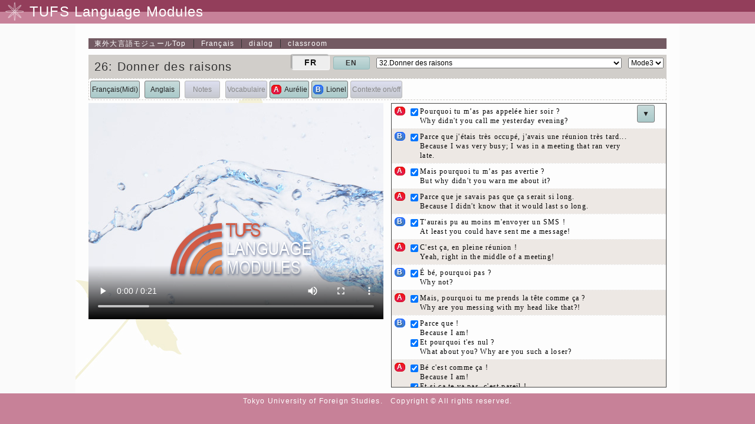

--- FILE ---
content_type: text/html; charset=UTF-8
request_url: https://www.coelang.tufs.ac.jp/mt/fr-midi-py/dmod/class_en/fr_26.html
body_size: 17999
content:
<!DOCTYPE html>
<html>
<head>
<title>東外大言語モジュールtop|Français|dialog|classroom|Donner des raisons</title>
<meta http-equiv="Content-Type" content="text/html; charset=utf-8"/>
<!-- viewport設定 -->
<meta name="viewport" content="width=device-width,user-scalable=yes,maximum-scale=2.0,minimum-scale=0.5"/>
<script src="//ajax.googleapis.com/ajax/libs/jquery/1.7.2/jquery.min.js"></script>


 
<script src="./js/footerFixed.js"></script><script src="./js/jquery.mousewheel.js"></script><script src="./js/perfect-scrollbar.js"></script><script src="./js/dmod.js"></script><link href="./css/reset.css" type="text/css" rel="stylesheet"/><link href="./css/style.css" type="text/css" rel="stylesheet"/><link href="./css/tablet.css" type="text/css" rel="stylesheet"/><link href="./css/smart.css" type="text/css" rel="stylesheet"/><link href="./css/perfect-scrollbar.css" type="text/css" rel="stylesheet"/><link href="./css/menu.css" type="text/css" rel="stylesheet"/><link href="./css/dmod-type3.css" type="text/css" rel="stylesheet"/><link href="./css/lang_fr-midi-py_fren.css" type="text/css" rel="stylesheet"/><script>
_learningProgram = 3
_timeCounterMovieArray = new Array()
_timeCounterMovieArray["clipBegin"] = "0"
_timeCounterMovieArray["clipEnd"] = "21.23"
_timeCounterLineArray = new Array()
_timeCounterStArray = new Array()
_timeCounterStArray["st_0_0"] = new Array("0", "2.17");
_timeCounterStArray["st_1_0"] = new Array("2.17", "5.29");
_timeCounterStArray["st_2_0"] = new Array("5.29", "7.01");
_timeCounterStArray["st_3_0"] = new Array("7.01", "9.17");
_timeCounterStArray["st_4_0"] = new Array("9.17", "11.03");
_timeCounterStArray["st_5_0"] = new Array("11.03", "12.96");
_timeCounterStArray["st_6_0"] = new Array("12.96", "14.09");
_timeCounterStArray["st_7_0"] = new Array("14.09", "16.83");
_timeCounterStArray["st_8_0"] = new Array("16.83", "17.37");
_timeCounterStArray["st_8_1"] = new Array("17.37", "18.33");
_timeCounterStArray["st_9_0"] = new Array("18.33", "19.02");
_timeCounterStArray["st_9_1"] = new Array("19.02", "21.23");
_timeCounterLineArray["line_0"] = new Array("0", "2.17");
_timeCounterLineArray["line_1"] = new Array("2.17", "5.29");
_timeCounterLineArray["line_2"] = new Array("5.29", "7.01");
_timeCounterLineArray["line_3"] = new Array("7.01", "9.17");
_timeCounterLineArray["line_4"] = new Array("9.17", "11.03");
_timeCounterLineArray["line_5"] = new Array("11.03", "12.96");
_timeCounterLineArray["line_6"] = new Array("12.96", "14.09");
_timeCounterLineArray["line_7"] = new Array("14.09", "16.83");
_timeCounterLineArray["line_8"] = new Array("16.83", "18.33");
_timeCounterLineArray["line_9"] = new Array("18.33", "21.23");
</script></head>
<body>
<div id="container">
  <header>
	<img src="./img/head_icon.png" id="head_icon">
	<h1>TUFS Language Modules</h1>
</header>
  <nav id="t_path3">
    <div id="navis"><span><a href="../../../"><span>東外大言語モジュール</span>Top</a></span><span><a href="../../../fr/index_en.html">Français</a></span><span><a href="../index_en.html">dialog</a></span><span>classroom</span></div>
  </nav>
  
  <!--content_box section開始-->
  <section id="content_box" class="clearfix">
    <nav id="sub_menu">
      <h1 id="titleText">26: Donner des raisons</h1>
      <div class="changeTitle"> 
        <!--言語切替ボタン開始　en/ja or func/story -->
        <div class="changelang"><span class="now_lang">FR</span><a href="./en_26.html">EN</a></div>
        <!--４０機能分切り替えリンク開始-->
        <select class="selectTitle">
        <option value="./fr_01.html">01.Saluer</option><option value="./fr_02.html">02.Être reconnaissant</option><option value="./fr_03.html">03.Attirer l'attention</option><option value="./fr_04.html">04.Se présenter</option><option value="./fr_05.html">05.Présenter des excuses</option><option value="./fr_06.html">06.Donner quelque chose à quelqu'un</option><option value="./fr_07.html">07.Dire "au revoir"</option><option value="./fr_08.html">08.Demander un prix</option><option value="./fr_09.html">09.Demander à quelqu'un de parler de son expérience</option><option value="./fr_10.html">10.Parler de ses projets</option><option value="./fr_11.html">11.Demander le degré de quelque chose (le niveau)</option><option value="./fr_17.html">12.Questionner sur les particularités</option><option value="./fr_19.html">13.Parler de ce que l'on aime</option><option value="./fr_25.html">14.Proposer</option><option value="./fr_27.html">15.Faire une demande</option><option value="./fr_30.html">16.Demander la permission</option><option value="./fr_36.html">17.Inviter</option><option value="./fr_38.html">18.Exiger</option><option value="./fr_39.html">19.Exprimer un souhait</option><option value="./fr_40.html">20.Présenter quelqu'un</option><option value="./fr_12.html">21.Demander l'heure</option><option value="./fr_13.html">22.Demander un nombre</option><option value="./fr_14.html">23.Questionner sur un moyen</option><option value="./fr_15.html">24.Poser des questions sur l'aptitude</option><option value="./fr_16.html">25.Questionner sur le lieu</option><option value="./fr_18.html">26.Exprimer son opinion</option><option value="./fr_20.html">27.Parler de ce que l'on aime faire</option><option value="./fr_21.html">28.Parler de l'ordre (de quelque chose)</option><option value="./fr_22.html">29.Questionner sur la situation</option><option value="./fr_23.html">30.Poser des conditions</option><option value="./fr_24.html">31.Comparer</option><option value="./fr_26.html" selected="selected">32.Donner des raisons</option><option value="./fr_28.html">33.Donner un exemple</option><option value="./fr_29.html">34.Faire une concession</option><option value="./fr_31.html">35.Dire qu'il faut faire (quelque chose)</option><option value="./fr_32.html">36.Interdire</option><option value="./fr_33.html">37.Indiquer/ordonner de faire (quelque chose)</option><option value="./fr_34.html">38.Dire de ne pas faire</option><option value="./fr_35.html">39.Dire à quelqu'un que ce n'est pas la peine qu'il fasse (quelque chose)</option><option value="./fr_37.html">40.Conseiller</option></select>
        <select class="selectType">
        <option value="1">Mode1</option><option value="2">Mode2</option><option value="3" selected="selected">Mode3</option><option value="4">Mode4</option></select>
        <!--changeDesign終了--> 
      </div>
      <!--changeTitle終了--> 
    </nav>
    <!--subPagesLink開始 語彙、発音(アメリカ英語)、練習問題、解説(英語)などへのリンク。通常は不要-->
    <div id="subPagesLink"><a href="./fr_26_v.html" class="vocabularyList">Vocabulaire</a><a href="./fr_26_p.html" class="pronList">Notes</a></div>
    
    <div id="infoCtrlPane"> <!--span id="infoViewButton"><span id="triangle-right"></span></span--> 
      <!-- 状況表示ボタン。状況が画面に表示され、表示された画面はタップされると閉じる-->
      <button class="navButton buttonoff" id="dispSituation">Contexte on/off</button>
      <!-- 言語表示ボタン。パターン1,2,3のみ表示or有効 -->
      <div id="selectLangDisp" style="display: inline-block;">
        <button id="targetLangButton" class="navButton">Français(Midi)</button>
        <button id="ownLangButton" class="navButton">Anglais</button>
        <button id="pronButton" class="navButton buttonoff">Notes</button>
        <button id="vocabularyButton" class="navButton buttonoff">Vocabulaire</button>
      </div>
      <div id="selectPartsDisp" style="display:inline-block"> <button id="dispPart_A" class="dispPartButton"> <span class="f_a_on partbutton">A</span><span class="selectPartLabel_p selectPartLabelOff">Aurélie</span><span class="selectPartLabel_t">Aurélie</span></button><button id="dispPart_B" class="dispPartButton"> <span class="m_b_on partbutton">B</span><span class="selectPartLabel_p selectPartLabelOff">Lionel</span><span class="selectPartLabel_t">Lionel</span></button></div>
      <button id="textScroll" class="navButton">▼</button>
    </div>
    <div id="dia_video_btn_2"> <img width="46" height="32" src="./img/icon_start.jpg" id="video_start"/> <img width="46" height="32" src="./img/icon_pause.jpg" id="video_pause"/> <img width="46" height="32" src="./img/icon_stop.jpg" id="video_stop"/> </div>
    <div id="moviePane">
      <div class="media">
        <video id="dialogVideoCtrl" controls="controls" autobuffer="autobuffer" poster="img/default_320_220.jpg"> <source src="movie/fr-midi-py_en26.mp4"/><source src="movie/fr-midi-py_en26.webm"/></video>
        <audio id="dialogAudioCtrl" controls="controls" autobuffer="autobuffer" style="display:none"> </audio>
      </div>
      <div id="time"></div>
    </div>
    <div id="dialogPane"> <div id="line_0" class="lineDiv lineA"> <div class="lineImg"> <span class="f_a_on partbutton">A</span></div><div class="stsDiv"> <div id="st_0_0" class="stDiv"> <div class="stCtrlDiv"> <input id="dispst_0_0" type="checkbox" checked="checked"/></div><div class="stDataDiv"> <div id="st_0_0_target" class="trgLangDiv">Pourquoi tu m’as pas appelée hier soir ?</div><div id="st_0_0_own" class="ownLangDiv">Why didn't you call me yesterday evening?</div><div id="st_0_0_pron" class="pronDiv" style="display:none">Question directe, sans inversion sujet-verbe (fr. oral). Ellipse du "ne" de négation dans "tu m'as pas appelée" (= fr. oral). Réalisation du E caduc dans "appelée"</div></div></div></div></div><div id="line_1" class="lineDiv lineB"> <div class="lineImg"> <span class="m_b_on partbutton">B</span></div><div class="stsDiv"> <div id="st_1_0" class="stDiv"> <div class="stCtrlDiv"> <input id="dispst_1_0" type="checkbox" checked="checked"/></div><div class="stDataDiv"> <div id="st_1_0_target" class="trgLangDiv">Parce que j'étais très occupé, j'avais une réunion très tard...</div><div id="st_1_0_own" class="ownLangDiv">Because I was very busy; I was in a meeting that ran very late.</div><div id="st_1_0_pron" class="pronDiv" style="display:none">Chute de la liquide /R/ et du premier E caduc dans "parce que" (= pasque j'étais) (= fr. oral). Réalisation du E caduc en finale de "une". Prononciation des È ouverts dans "'étAIS, j'avAIS, trÈs" avec des É fermés (contrainte phonologique propre au français méridional)</div></div></div></div></div><div id="line_2" class="lineDiv lineA"> <div class="lineImg"> <span class="f_a_on partbutton">A</span></div><div class="stsDiv"> <div id="st_2_0" class="stDiv"> <div class="stCtrlDiv"> <input id="dispst_2_0" type="checkbox" checked="checked"/></div><div class="stDataDiv"> <div id="st_2_0_target" class="trgLangDiv">Mais pourquoi tu m’as pas avertie ?</div><div id="st_2_0_own" class="ownLangDiv">But why didn't you warn me about it?</div><div id="st_2_0_pron" class="pronDiv" style="display:none">Question directe, sans inversion sujet-verbe (fr. oral). Prononciation du È ouvert dans "mAIS" avec un É fermé (contrainte phonologique propre au français méridional). Ellipse du "ne" de négation dans "tu m'as pas avertie" (= fr. oral)</div></div></div></div></div><div id="line_3" class="lineDiv lineA"> <div class="lineImg"> <span class="f_a_on partbutton">A</span></div><div class="stsDiv"> <div id="st_3_0" class="stDiv"> <div class="stCtrlDiv"> <input id="dispst_3_0" type="checkbox" checked="checked"/></div><div class="stDataDiv"> <div id="st_3_0_target" class="trgLangDiv">Parce que je savais pas que ça serait si long.</div><div id="st_3_0_own" class="ownLangDiv">Because I didn't know that it would last so long.</div><div id="st_3_0_pron" class="pronDiv" style="display:none">Chute de la liquide /R/ et et du premier E caduc dans "parce que" (= pasque je) + ellipse du "ne" de négation dans "je savais pas"  (= tous fr. oral). Prononciation des È ouverts dans "savAIS" et "serAIT" avec des É fermés (contrainte phonologique propre au français méridional)</div></div></div></div></div><div id="line_4" class="lineDiv lineB"> <div class="lineImg"> <span class="m_b_on partbutton">B</span></div><div class="stsDiv"> <div id="st_4_0" class="stDiv"> <div class="stCtrlDiv"> <input id="dispst_4_0" type="checkbox" checked="checked"/></div><div class="stDataDiv"> <div id="st_4_0_target" class="trgLangDiv">T'aurais pu au moins m'envoyer un SMS !</div><div id="st_4_0_own" class="ownLangDiv">At least you could have sent me a message!</div><div id="st_4_0_pron" class="pronDiv" style="display:none">Chute de la voyelle /y/ dans "tu aurais" (= fr. oral).  Prononciation du È ouvert dans "aurAIS" avec un É fermé (contrainte phonologique propre au français méridional). Voyelles nasales IN dans "moINS"  et UN dans "UN sms" propres au système du fr. méridional. Réalisation du  E caduc en finale de "sms"</div></div></div></div></div><div id="line_5" class="lineDiv lineA"> <div class="lineImg"> <span class="f_a_on partbutton">A</span></div><div class="stsDiv"> <div id="st_5_0" class="stDiv"> <div class="stCtrlDiv"> <input id="dispst_5_0" type="checkbox" checked="checked"/></div><div class="stDataDiv"> <div id="st_5_0_target" class="trgLangDiv">C'est ça, en pleine réunion !</div><div id="st_5_0_own" class="ownLangDiv">Yeah, right in the middle of a meeting!</div><div id="st_5_0_pron" class="pronDiv" style="display:none">Réalisation du  E caduc en finale de "pleine"</div></div></div></div></div><div id="line_6" class="lineDiv lineB"> <div class="lineImg"> <span class="m_b_on partbutton">B</span></div><div class="stsDiv"> <div id="st_6_0" class="stDiv"> <div class="stCtrlDiv"> <input id="dispst_6_0" type="checkbox" checked="checked"/></div><div class="stDataDiv"> <div id="st_6_0_target" class="trgLangDiv">É bé, pourquoi pas ?</div><div id="st_6_0_own" class="ownLangDiv">Why not?</div><div id="st_6_0_pron" class="pronDiv" style="display:none"></div><div class="vocabularyDiv" style="display:none"> <span class="token">É bé</span><span class="type">Eh bien</span><span class="sense">Well</span><span class="pos">"É bé" est une interjection typique du français méridional</span></div></div></div></div></div><div id="line_7" class="lineDiv lineA"> <div class="lineImg"> <span class="f_a_on partbutton">A</span></div><div class="stsDiv"> <div id="st_7_0" class="stDiv"> <div class="stCtrlDiv"> <input id="dispst_7_0" type="checkbox" checked="checked"/></div><div class="stDataDiv"> <div id="st_7_0_target" class="trgLangDiv">Mais, pourquoi tu me prends la tête comme ça ?</div><div id="st_7_0_own" class="ownLangDiv">Why are you messing with my head like that?!</div><div id="st_7_0_pron" class="pronDiv" style="display:none">Prononciation du È ouvert dans "mAIS" avec un É fermé (contrainte phonologique propre au français méridional). Question directe, sans inversion sujet-verbe (fr. oral). Réalisation du E caduc en finale de "tête" et "comme"</div></div></div></div></div><div id="line_8" class="lineDiv lineB"> <div class="lineImg"> <span class="m_b_on partbutton">B</span></div><div class="stsDiv"> <div id="st_8_0" class="stDiv"> <div class="stCtrlDiv"> <input id="dispst_8_0" type="checkbox" checked="checked"/></div><div class="stDataDiv"> <div id="st_8_0_target" class="trgLangDiv">Parce que !</div><div id="st_8_0_own" class="ownLangDiv">Because I am!</div><div id="st_8_0_pron" class="pronDiv" style="display:none">Chute de la liquide /R/ et du premier E caduc dans "parce que"  (= pasque) (fr. oral)</div></div></div><div id="st_8_1" class="stDiv"> <div class="stCtrlDiv"> <input id="dispst_8_1" type="checkbox" checked="checked"/></div><div class="stDataDiv"> <div id="st_8_1_target" class="trgLangDiv">Et pourquoi t'es nul ?</div><div id="st_8_1_own" class="ownLangDiv">What about you? Why are you such a loser?</div><div id="st_8_1_pron" class="pronDiv" style="display:none">Question directe, sans inversion sujet-verbe (fr. oral). Chute de la voyelle /y/ dans "tu" (= fr. oral). Ajout d'un E final après "nul". Prononciation du È ouvert dans "t'ES" avec un É fermé (contrainte phonologique propre au français méridional)</div></div></div></div></div><div id="line_9" class="lineDiv lineA"> <div class="lineImg"> <span class="f_a_on partbutton">A</span></div><div class="stsDiv"> <div id="st_9_0" class="stDiv"> <div class="stCtrlDiv"> <input id="dispst_9_0" type="checkbox" checked="checked"/></div><div class="stDataDiv"> <div id="st_9_0_target" class="trgLangDiv">Bé c'est comme ça !</div><div id="st_9_0_own" class="ownLangDiv">Because I am!</div><div id="st_9_0_pron" class="pronDiv" style="display:none">Réalisation du E caduc  en finale de "comme"</div><div class="vocabularyDiv" style="display:none"> <span class="token">Bé</span><span class="type">eh bien</span><span class="sense">well</span><span class="pos">"bé" est une interjection typique du français méridional</span></div></div></div><div id="st_9_1" class="stDiv"> <div class="stCtrlDiv"> <input id="dispst_9_1" type="checkbox" checked="checked"/></div><div class="stDataDiv"> <div id="st_9_1_target" class="trgLangDiv">Et si ça te va pas, c'est pareil !</div><div id="st_9_1_own" class="ownLangDiv">And if you don't like it, I don 't care!</div><div id="st_9_1_pron" class="pronDiv" style="display:none">Ellipse du "ne" de négation dans "ça te va pas" (= fr. oral)</div></div></div></div></div></div>
    <div id="infoPane">
      <div id="situationTxtDiv">
        <p> <span id="placeTitleTxt">Lieu：</span> <span id="placeTxt">Dans une terrasse de café</span> </p>
        <p> <span id="situationTitleTxt">Contexte：</span> <span id="situationTxt">Un couple discute.</span> </p>
      </div>
      <div id="selectLangPane"></div>
      <div id="selcctpartPnae"></div>
      <div id="configPane"></div>
    </div>
  </section>
  <!--content_box section終了-->
  
  <footer id="footer2" style="top: 0px;">
    <p><small id="footer"><span>Tokyo University of Foreign Studies.　Copyright © All rights reserved.</span></small></p>
  </footer>
</div>
</body>
</html>


--- FILE ---
content_type: text/css
request_url: https://www.coelang.tufs.ac.jp/mt/fr-midi-py/dmod/class_en/css/style.css
body_size: 13011
content:
@charset "UTF-8";
/* 発音 */
/* 会話 */
/* 文法 */
/* 語彙 */
/**/
html body #container {
  width: 100%;
  height: auto;
  background-image: url(./../img/back_leaf.jpg);
  background-repeat: repeat-y;
  background-position: center top;
  letter-spacing: 0.1em;
  /*================================	header	==================================*/
  /*================================	nav#t_path4,nav#t_path5 パンくずナビ	==================================*/
  /*================================	footer	==================================*/
  /*================================	footer	==================================*/ }
  html body #container header {
    background: url(./../img/head_bg.jpg) repeat-x;
    background-size: contain;
    width: 100%;
    display: grid;
    grid-template-columns: 40px 1fr; }
    html body #container header img {
      grid-column: 1/2;
      width: auto;
      height: auto; }
    html body #container header h1 {
      grid-column: 2/3;
      min-height: 40px;
      color: #ffffff;
      background: none repeat scroll 0 0 transparent;
      line-height: 1.7;
      font-weight: normal;
      padding-left: 10px; }
  html body #container nav#t_path3, html body #container nav#t_path4, html body #container nav#t_path5 {
    background-color: #735a62;
    color: #ffffff;
    height: auto;
    line-height: 1.5;
    margin-left: auto;
    margin-right: auto; }
    html body #container nav#t_path3 a, html body #container nav#t_path4 a, html body #container nav#t_path5 a {
      color: #fff;
      text-decoration: none; }
      html body #container nav#t_path3 a:hover, html body #container nav#t_path4 a:hover, html body #container nav#t_path5 a:hover {
        color: #f90;
        text-decoration: none; }
  html body #container footer {
    width: 100%;
    bottom: 0px;
    background-color: #c78198; }
    html body #container footer .c_right,
    html body #container footer p {
      color: #fff;
      text-align: center; }

/*==============================================================================================
●style.css 画面の横幅が1024px以上
==============================================================================================*/
@media screen and (min-width: 1024px) {
  html body {
    /* container の直下はheader, nav#t_path5 section#content_box, footer#footer2の4つ*/ }
    html body #container {
      /*================================	header	==================================*/ }
      html body #container nav#t_path4, html body #container nav#t_path5 {
        width: 980px;
        margin-top: 25px; } }
/*==============================================================================================
●style.css 画面の横幅が641px以上、1023px以下
==============================================================================================*/
@media screen and (min-width: 641px) and (max-width: 1023px) {
  html body {
    /* container の直下はheader, nav#t_path5 section#content_box, footer#footer2の4つ*/ }
    html body #container {
      /*================================	header	==================================*/ }
      html body #container nav#t_path4, html body #container nav#t_path5 {
        margin-top: 25px; }
      html body #container footer {
        line-height: 26px; } }
/*==============================================================================================
●style.css 画面の横幅が640px以下
==============================================================================================*/
@media screen and (max-width: 640px) {
  html body {
    /* container の直下はheader, nav#t_path5 section#content_box, footer#footer2の4つ*/ }
    html body #container {
      /*================================	header	==================================*/ }
      html body #container header h1 {
        font-size: 14px;
        line-height: 3; }
      html body #container nav#t_path4, html body #container nav#t_path5 {
        margin-top: 0px; }
        html body #container nav#t_path4 a:first-child span, html body #container nav#t_path5 a:first-child span {
          display: none; }
      html body #container footer .c_right,
      html body #container footer p {
        padding: 2px 0;
        font-size: smaller; } }
vi
html {
  height: 100%; }

body {
  font-family: YuGothic,"Hiragino Kaku Gothic ProN",Verdana, Roboto, "Droid Sans", "游ゴシック", YuGothic, "ヒラギノ角ゴ ProN W3","メイリオ", Meiryo, sans-serif;
  font-size: 12px;
  letter-spacing: 0.1em;
  height: 100%;
  background-color: #fafafa; }
  body #container {
    width: 100%;
    min-height: 100%;
    height: auto;
    background-image: url(./../img/back_leaf.jpg);
    background-repeat: repeat-y;
    background-position: center top; }

img {
  max-width: 100%;
  height: auto;
  width/***/: auto; }

/*
nav#t_path3{
	background-color:#735a62;
	color:#FFFFFF;
    height: 20px;
    line-height: 20px;
    width: 100%;
    margin-left: auto;
    margin-right: auto;
	a{
		color:#FFF;
		text-decoration:none;
		&::hover{
			color:#333;
			text-decoration:none;
		}
	}
}
*/
section#content_box {
  margin-left: auto;
  margin-right: auto;
  /* メインコンテンツ */ }
  section#content_box #sub01_c_title {
    background-color: #d1ceca;
    position: relative; }
    section#content_box #sub01_c_title h1 {
      color: #333;
      margin-top: 0px;
      padding-left: 10px; }
    section#content_box #sub01_c_title h2 {
      position: absolute;
      right: 15px; }
  section#content_box nav#sub_menu {
    padding-bottom: 0px;
    position: relative; }
    section#content_box nav#sub_menu h1 {
      display: inline;
      color: #333;
      background-color: #d1ceca;
      line-height: 40px;
      margin-top: 0px;
      padding-left: 10px;
      font-weight: normal; }
    section#content_box nav#sub_menu::after {
      visibility: hidden;
      display: block;
      content: " ";
      clear: both;
      height: 0; }
    section#content_box nav#sub_menu .changeTitle {
      display: inline;
      float: right;
      font-size: 12px; }
    section#content_box nav#sub_menu select {
      margin: 5px 5px 5px 2px; }
    section#content_box nav#sub_menu .changeDispOpt {
      display: inline; }
      section#content_box nav#sub_menu .changeDispOpt .buttonOn {
        text-decoration: none;
        padding: 3px 20px 3px 20px;
        display: inline;
        margin-top: 5px;
        margin-bottom: 5px;
        text-align: center;
        font-weight: bold;
        border-radius: 3px;
        font-family: arial,helvetica,sans-serif;
        margin-left: 2px;
        margin-right: 5px;
        min-width: 50px;
        background: #EEE;
        color: #111;
        border: 1px solid #EEE;
        border-left: 2px solid #BBB;
        border-top: 2px solid #BBB;
        font-size: 14px;
        cursor: default; }
        section#content_box nav#sub_menu .changeDispOpt .buttonOn hover {
          color: #111; }
      section#content_box nav#sub_menu .changeDispOpt .buttonOff, section#content_box nav#sub_menu .changeDispOpt a:link, section#content_box nav#sub_menu .changeDispOpt a:visited {
        text-decoration: none;
        padding: 3px 20px 3px 20px;
        display: inline;
        margin-top: 5px;
        margin-bottom: 5px;
        text-align: center;
        font-weight: bold;
        border: 1px solid #95baba;
        border-radius: 3px;
        font-family: arial,helvetica,sans-serif;
        margin-left: 2px;
        margin-right: 5px;
        min-width: 50px;
        background-color: #c8dbdb;
        color: #333333; }
  section#content_box article.sub01_c_clm {
    background-color: #ede8e4;
    margin-left: auto;
    margin-right: auto;
    margin-bottom: 10px; }
    section#content_box article.sub01_c_clm p {
      font-size: 15px;
      letter-spacing: 1px;
      line-height: 1.3em; }
    section#content_box article.sub01_c_clm #photo-tbl {
      display: grid;
      width: 100%;
      padding: 10px 0px 10px 0px; }
      section#content_box article.sub01_c_clm #photo-tbl a {
        text-decoration: none;
        font-size: small;
        letter-spacing: -0.1em;
        /* モンゴル語*/ }
        section#content_box article.sub01_c_clm #photo-tbl a span {
          color: #222;
          font-weight: bold;
          font-size: 8pt;
          font-family: Quicksand, sans-serif;
          /*    text-shadow: 3px 3px 1px #ffffff;*/
          padding: 2px 2px; }
        section#content_box article.sub01_c_clm #photo-tbl a img {
          filter: drop-shadow(2px 2px 2px rgba(0, 0, 0, 0.6)); }
  section#content_box #dia_video_btn img {
    margin-top: 10px; }
  section#content_box #dia_video_lang {
    text-align: right;
    font-size: 14px;
    position: absolute;
    top: 8px;
    right: 5px;
    line-height: 1.4em; }
  section#content_box #dia_video_lang img {
    margin-top: 0px; }

footer#footer2 {
  width: 100%;
  height: 52px;
  position: relative;
  bottom: 0px;
  background-color: #c78198; }
  footer#footer2 #ft_bar {
    width: 100%;
    height: 26px;
    position: absolute;
    top: 64px; }
  footer#footer2 #ft_icon {
    width: 100%;
    text-align: center;
    position: absolute;
    top: 23px; }
  footer#footer2 p {
    position: absolute;
    top: 4px;
    color: #FFF;
    font-size: 14px;
    height: 21px;
    margin-top: 0px;
    width: 100%;
    text-align: center; }
    footer#footer2 p a:link, footer#footer2 p a:visited {
      color: #FFF;
      text-decoration: none; }

/*===============================================
●style.css 画面の横幅が1024px以上
===============================================*/
@media screen and (min-width: 1024px) {
  section#content_box {
    margin-top: 10px;
    width: 980px; }

  nav#t_path3 {
    width: 980px;
    margin-top: 25px; }

  nav#sub_menu h1 {
    font-size: 20px;
    margin-top: 0px;
    padding-left: 10px;
    font-weight: bold; }

  section#content_box {
    /* メインコンテンツ */ }
    section#content_box #sub01_c_title {
      height: 75px;
      padding-left: 20px;
      padding-top: 10px; }
      section#content_box #sub01_c_title h1 {
        height: 50px;
        font-weight: normal;
        font-size: 42px; }
      section#content_box #sub01_c_title h2 {
        font-size: 18px; }
    section#content_box article.sub01_c_clm {
      margin-top: 20px; }
      section#content_box article.sub01_c_clm p {
        padding: 20px; }
      section#content_box article.sub01_c_clm #photo-tbl {
        grid-template-columns: 20% 20% 20% 20% 20%;
        margin-left: 20px; } }
/*===============================================
●tablet.css 画面の横幅が1023pxまで
===============================================*/
@media screen and (min-width: 641px) and (max-width: 1023px) {
  nav#t_path3 {
    margin-top: 25px;
    width: 725px; }

  section#content_box {
    margin-top: 10px;
    width: 725px;
    /* メインコンテンツ */ }
    section#content_box #sub01_c_title {
      height: 75px;
      padding-top: 5px; }
      section#content_box #sub01_c_title h1 {
        height: 50px;
        font-size: 38px;
        font-weight: normal; }
      section#content_box #sub01_c_title h2 {
        font-size: 18px; }
    section#content_box article.sub01_c_clm {
      margin-top: 20px; }
      section#content_box article.sub01_c_clm p {
        padding: 20px; }
      section#content_box article.sub01_c_clm #photo-tbl {
        grid-template-columns: 25% 25% 25% 25%;
        column-gap: 6px;
        margin-left: 6px; }
        section#content_box article.sub01_c_clm #photo-tbl img {
          width: 80%; } }
/*===============================================
●smart.css  画面の横幅が640pxまで
===============================================*/
@media screen and (max-width: 640px) {
  header h1 {
    font-size: 14px; }
    header h1 a {
      font-size: 14px; }

  nav#t_path3 {
    height: auto;
    font-size: 70%; }
    nav#t_path3 a > span {
      display: none; }

  nav#sub_menu h1 {
    font-size: 120%;
    font-weight: bold; }

  section {
    /* メインコンテンツ */ }
    section #sub01_c_title {
      height: 50px;
      padding-top: 5px; }
      section #sub01_c_title h1 {
        font-size: 150%; }
      section #sub01_c_title h2 {
        font-size: 14px; }
    section #sub_menu select.selectTitle {
      width: 98%; }
    section article.sub01_c_clm {
      margin-top: 0px; }
      section article.sub01_c_clm p {
        padding: 10px; }
      section article.sub01_c_clm #photo-tbl {
        grid-template-columns: 50% 50%; }
        section article.sub01_c_clm #photo-tbl img {
          margin-left: 10px;
          width: 90%; }
        section article.sub01_c_clm #photo-tbl h4 {
          font-size: 90%; }
      section article.sub01_c_clm a.comparison_button {
        width: 90%;
        font-size: 12px;
        margin: 10px auto;
        display: block; } }

/*# sourceMappingURL=style.css.map */


--- FILE ---
content_type: text/css
request_url: https://www.coelang.tufs.ac.jp/mt/fr-midi-py/dmod/class_en/css/tablet.css
body_size: 203
content:
@charset "UTF-8";
/*===============================================
●tablet.css 画面の横幅が1023pxまで
===============================================*/

/*# sourceMappingURL=tablet.css.map */


--- FILE ---
content_type: text/css
request_url: https://www.coelang.tufs.ac.jp/mt/fr-midi-py/dmod/class_en/css/smart.css
body_size: 201
content:
@charset "UTF-8";
/*===============================================
●smart.css  画面の横幅が640pxまで
===============================================*/

/*# sourceMappingURL=smart.css.map */


--- FILE ---
content_type: text/css
request_url: https://www.coelang.tufs.ac.jp/mt/fr-midi-py/dmod/class_en/css/lang_fr-midi-py_fren.css
body_size: 806
content:
@charset "UTF-8";

.trgLangDiv{
	font-family: "Times New Roman",Times,serif,"ＭＳ Ｐゴシック",Osaka,"ヒラギノ角ゴ Pro W3";
}

.ownLangDiv{
	font-family: "Times New Roman",Times,serif,"ＭＳ Ｐゴシック",Osaka,"ヒラギノ角ゴ Pro W3";
}

.pronDiv {
    font-family: "Times New Roman",Times,serif,"ＭＳ Ｐゴシック",Osaka,"ヒラギノ角ゴ Pro W3";
    font-size: 80%;
}

.vocabularyDiv{
	font-family: "Times New Roman",Times,serif,"ＭＳ Ｐゴシック",Osaka,"ヒラギノ角ゴ Pro W3";
	font-size: 80%;
}

.vocabularyDiv:after{
	content:",";
	padding-right:1em;
}

.vocabularyDiv .type:before {
	padding-left:0.5em;
	content:"(";
}
.vocabularyDiv .type:after{
	content:")";
	padding-right:1em;
}

.vocabularyDiv .sense{
	display:none;
}

--- FILE ---
content_type: text/javascript
request_url: https://www.coelang.tufs.ac.jp/mt/fr-midi-py/dmod/class_en/js/perfect-scrollbar.js
body_size: 19333
content:
/* min type closed. kouno mod start 2013.04.10
(function($){$.fn.perfectScrollbar=function(option){if(option==="update"){if($(this).data("perfect_scrollbar_update")){$(this).data("perfect_scrollbar_update")()}return $(this)}else if(option==="destroy"){if($(this).data("perfect_scrollbar_destroy")){$(this).data("perfect_scrollbar_destroy")()}return $(this)}if($(this).data("perfect_scrollbar")){return $(this).data("perfect_scrollbar")}var $this=$(this).addClass("ps-container"),$content=$(this).children(),$scrollbar_x=$("<div class='ps-scrollbar-x'></div>").appendTo($this),$scrollbar_y=$("<div class='ps-scrollbar-y'></div>").appendTo($this),container_width,container_height,content_width,content_height,scrollbar_x_width,scrollbar_x_left,scrollbar_x_bottom=parseInt($scrollbar_x.css("bottom")),scrollbar_y_height,scrollbar_y_top,scrollbar_y_right=parseInt($scrollbar_y.css("right"));var updateContentScrollTop=function(){var scroll_top=parseInt(scrollbar_y_top*content_height/container_height);$this.scrollTop(scroll_top);$scrollbar_x.css({bottom:scrollbar_x_bottom-scroll_top})};var updateContentScrollLeft=function(){var scroll_left=parseInt(scrollbar_x_left*content_width/container_width);$this.scrollLeft(scroll_left);$scrollbar_y.css({right:scrollbar_y_right-scroll_left})};var updateBarSizeAndPosition=function(){container_width=$this.width();container_height=$this.height();content_width=$content.outerWidth(false);content_height=$content.outerHeight(false);if(container_width<content_width){scrollbar_x_width=parseInt(container_width*container_width/content_width);scrollbar_x_left=parseInt($this.scrollLeft()*container_width/content_width)}else{scrollbar_x_width=0;scrollbar_x_left=0;$this.scrollLeft(0)}if(container_height<content_height){scrollbar_y_height=parseInt(container_height*container_height/content_height);scrollbar_y_top=parseInt($this.scrollTop()*container_height/content_height)}else{scrollbar_y_height=0;scrollbar_y_left=0;$this.scrollTop(0)}$scrollbar_x.css({left:scrollbar_x_left+$this.scrollLeft(),bottom:scrollbar_x_bottom-$this.scrollTop(),width:scrollbar_x_width});$scrollbar_y.css({top:scrollbar_y_top+$this.scrollTop(),right:scrollbar_y_right-$this.scrollLeft(),height:scrollbar_y_height})};var moveBarX=function(current_left,delta_x){var new_left=current_left+delta_x,max_left=container_width-scrollbar_x_width;if(new_left<0){scrollbar_x_left=0}else if(new_left>max_left){scrollbar_x_left=max_left}else{scrollbar_x_left=new_left}$scrollbar_x.css({left:scrollbar_x_left+$this.scrollLeft()})};var moveBarY=function(current_top,delta_y){var new_top=current_top+delta_y,max_top=container_height-scrollbar_y_height;if(new_top<0){scrollbar_y_top=0}else if(new_top>max_top){scrollbar_y_top=max_top}else{scrollbar_y_top=new_top}$scrollbar_y.css({top:scrollbar_y_top+$this.scrollTop()})};var bindMouseScrollXHandler=function(){var current_left,current_page_x;$scrollbar_x.bind("mousedown.perfect-scroll",function(e){current_page_x=e.pageX;current_left=$scrollbar_x.position().left;$scrollbar_x.addClass("in-scrolling");e.stopPropagation();e.preventDefault()});$(document).bind("mousemove.perfect-scroll",function(e){if($scrollbar_x.hasClass("in-scrolling")){moveBarX(current_left,e.pageX-current_page_x);updateContentScrollLeft();e.stopPropagation();e.preventDefault()}});$(document).bind("mouseup.perfect-scroll",function(e){if($scrollbar_x.hasClass("in-scrolling")){$scrollbar_x.removeClass("in-scrolling")}})};var bindMouseScrollYHandler=function(){var current_top,current_page_y;$scrollbar_y.bind("mousedown.perfect-scroll",function(e){current_page_y=e.pageY;current_top=$scrollbar_y.position().top;$scrollbar_y.addClass("in-scrolling");e.stopPropagation();e.preventDefault()});$(document).bind("mousemove.perfect-scroll",function(e){if($scrollbar_y.hasClass("in-scrolling")){moveBarY(current_top,e.pageY-current_page_y);updateContentScrollTop();e.stopPropagation();e.preventDefault()}});$(document).bind("mouseup.perfect-scroll",function(e){if($scrollbar_y.hasClass("in-scrolling")){$scrollbar_y.removeClass("in-scrolling")}})};var bindMouseWheelHandler=function(){var shouldPreventDefault=function(deltaX,deltaY){var scrollTop=$this.scrollTop();if(scrollTop==0&&deltaY>0&&deltaX==0){return false}else if(scrollTop>=content_height-container_height&&deltaY<0&&deltaX==0){return false}var scrollLeft=$this.scrollLeft();if(scrollLeft==0&&deltaX<0&&deltaY==0){return false}else if(scrollLeft>=content_width-container_width&&deltaX>0&&deltaY==0){return false}return true};$this.mousewheel(function(e,delta,deltaX,deltaY){$this.scrollTop($this.scrollTop()-deltaY*10);$this.scrollLeft($this.scrollLeft()+deltaX*10);updateBarSizeAndPosition();if(shouldPreventDefault(deltaX,deltaY)){e.preventDefault()}})};var bindMobileTouchHandler=function(){var applyTouchMove=function(difference_x,difference_y){$this.scrollTop($this.scrollTop()-difference_y);$this.scrollLeft($this.scrollLeft()-difference_x);updateBarSizeAndPosition()};var start_coords={},start_time=0,speed={},breaking_process=null;$this.bind("touchstart.perfect-scroll",function(e){var touch=e.originalEvent.targetTouches[0];start_coords.pageX=touch.pageX;start_coords.pageY=touch.pageY;start_time=(new Date).getTime();if(breaking_process!==null){clearInterval(breaking_process)}});$this.bind("touchmove.perfect-scroll",function(e){var touch=e.originalEvent.targetTouches[0];var current_coords={};current_coords.pageX=touch.pageX;current_coords.pageY=touch.pageY;var difference_x=current_coords.pageX-start_coords.pageX,difference_y=current_coords.pageY-start_coords.pageY;applyTouchMove(difference_x,difference_y);start_coords=current_coords;var current_time=(new Date).getTime();speed.x=difference_x/(current_time-start_time);speed.y=difference_y/(current_time-start_time);start_time=current_time;e.preventDefault()});$this.bind("touchend.perfect-scroll",function(e){breaking_process=setInterval(function(){if(Math.abs(speed.x)<.01&&Math.abs(speed.y)<.01){clearInterval(breaking_process);return}applyTouchMove(speed.x*30,speed.y*30);speed.x*=.8;speed.y*=.8},10)})};var destroy=function(){$scrollbar_x.remove();$scrollbar_y.remove();$this.unbind("mousewheel");$this.unbind("touchstart.perfect-scroll");$this.unbind("touchmove.perfect-scroll");$this.unbind("touchend.perfect-scroll");$(window).unbind("mousemove.perfect-scroll");$(window).unbind("mouseup.perfect-scroll");$this.data("perfect_scrollbar",null);$this.data("perfect_scrollbar_update",null);$this.data("perfect_scrollbar_destroy",null)};var isMobile=/Android|webOS|iPhone|iPad|iPod|BlackBerry/i.test(navigator.userAgent);var initialize=function(){updateBarSizeAndPosition();bindMouseScrollXHandler();bindMouseScrollYHandler();if(isMobile)bindMobileTouchHandler();if($this.mousewheel)bindMouseWheelHandler();$this.data("perfect_scrollbar",$this);$this.data("perfect_scrollbar_update",updateBarSizeAndPosition);$this.data("perfect_scrollbar_destroy",destroy)};initialize();return $this}})(jQuery);

kouno mod end    2013.04.10 */

/* Copyright (c) 2012 HyeonJe Jun (http://github.com/noraesae)
 * Licensed under the MIT License
 */
((function($) {

    // The default settings for the plugin
    var defaultSettings = {
        wheelSpeed: 10,
        wheelPropagation: false
    };

    $.fn.perfectScrollbar = function(suppliedSettings, option) {
	    
        // Use the default settings
        var settings = $.extend( true, {}, defaultSettings );
        if (typeof suppliedSettings === "object") {
            // But over-ride any supplied
            $.extend( true, settings, suppliedSettings );
        } else {
            // If no settings were supplied, then the first param must be the option
            option = suppliedSettings;
        }

        if(option === 'update') {
            if($(this).data('perfect_scrollbar_update')) {
                $(this).data('perfect_scrollbar_update')();
            }
            return $(this);
        }
        else if(option === 'destroy') {
            if($(this).data('perfect_scrollbar_destroy')) {
                $(this).data('perfect_scrollbar_destroy')();
            }
            return $(this);
        }

        if($(this).data('perfect_scrollbar')) {
            // if there's already perfect_scrollbar
            return $(this).data('perfect_scrollbar');
        }

        var $this = $(this).addClass('ps-container'),
            $content = $(this).children(),
            $scrollbar_x = $("<div class='ps-scrollbar-x'></div>").appendTo($this),
            $scrollbar_y = $("<div class='ps-scrollbar-y'></div>").appendTo($this),
            container_width,
            container_height,
            content_width,
            content_height,
            scrollbar_x_width,
            scrollbar_x_left,
            scrollbar_x_bottom = parseInt($scrollbar_x.css('bottom'), 10),
            scrollbar_y_height,
            scrollbar_y_top,
            scrollbar_y_right = parseInt($scrollbar_y.css('right'), 10);

        var updateContentScrollTop = function() {
            var scroll_top = parseInt(scrollbar_y_top * content_height / container_height, 10);
            $this.scrollTop(scroll_top);
            $scrollbar_x.css({bottom: scrollbar_x_bottom - scroll_top});
        };

        var updateContentScrollLeft = function() {
            var scroll_left = parseInt(scrollbar_x_left * content_width / container_width, 10);
            $this.scrollLeft(scroll_left);
            $scrollbar_y.css({right: scrollbar_y_right - scroll_left});
        };

        var updateBarSizeAndPosition = function() {
            container_width = $this.width();
            container_height = $this.height();
            content_width = $content.outerWidth(false);
            content_height = $content.outerHeight(false);
            if(container_width < content_width) {
                scrollbar_x_width = parseInt(container_width * container_width / content_width, 10);
                scrollbar_x_left = parseInt($this.scrollLeft() * container_width / content_width, 10);
            }
            else {
                scrollbar_x_width = 0;
                scrollbar_x_left = 0;
                $this.scrollLeft(0);
            }
            if(container_height < content_height) {
                scrollbar_y_height = parseInt(container_height * container_height / content_height, 10);
                scrollbar_y_top = parseInt($this.scrollTop() * container_height / content_height, 10);
            }
            else {
                scrollbar_y_height = 0;
                scrollbar_y_left = 0;
                $this.scrollTop(0);
            }

            $scrollbar_x.css({left: scrollbar_x_left + $this.scrollLeft(), bottom: scrollbar_x_bottom - $this.scrollTop(), width: scrollbar_x_width});
            $scrollbar_y.css({top: scrollbar_y_top + $this.scrollTop(), right: scrollbar_y_right - $this.scrollLeft(), height: scrollbar_y_height});
        };

        var moveBarX = function(current_left, delta_x) {
            var new_left = current_left + delta_x,
                max_left = container_width - scrollbar_x_width;

            if(new_left < 0) {
                scrollbar_x_left = 0;
            }
            else if(new_left > max_left) {
                scrollbar_x_left = max_left;
            }
            else {
                scrollbar_x_left = new_left;
            }
            $scrollbar_x.css({left: scrollbar_x_left + $this.scrollLeft()});
        };

        var moveBarY = function(current_top, delta_y) {
            var new_top = current_top + delta_y,
                max_top = container_height - scrollbar_y_height;

            if(new_top < 0) {
                scrollbar_y_top = 0;
            }
            else if(new_top > max_top) {
                scrollbar_y_top = max_top;
            }
            else {
                scrollbar_y_top = new_top;
            }
            $scrollbar_y.css({top: scrollbar_y_top + $this.scrollTop()});
        };

        var bindMouseScrollXHandler = function() {
            var current_left,
                current_page_x;

            $scrollbar_x.bind('mousedown.perfect-scroll', function(e) {
                current_page_x = e.pageX;
                current_left = $scrollbar_x.position().left;
                $scrollbar_x.addClass('in-scrolling');
                e.stopPropagation();
                e.preventDefault();
            });

            $(document).bind('mousemove.perfect-scroll', function(e) {
                if($scrollbar_x.hasClass('in-scrolling')) {
                    moveBarX(current_left, e.pageX - current_page_x);
                    updateContentScrollLeft();
                    e.stopPropagation();
                    e.preventDefault();
                }
            });

            $(document).bind('mouseup.perfect-scroll', function(e) {
                if($scrollbar_x.hasClass('in-scrolling')) {
                    $scrollbar_x.removeClass('in-scrolling');
                }
            });
        };

        var bindMouseScrollYHandler = function() {
            var current_top,
                current_page_y;

            $scrollbar_y.bind('mousedown.perfect-scroll', function(e) {
                current_page_y = e.pageY;
                current_top = $scrollbar_y.position().top;
                $scrollbar_y.addClass('in-scrolling');
                e.stopPropagation();
                e.preventDefault();
            });

            $(document).bind('mousemove.perfect-scroll', function(e) {
                if($scrollbar_y.hasClass('in-scrolling')) {
                    moveBarY(current_top, e.pageY - current_page_y);
                    updateContentScrollTop();
                    e.stopPropagation();
                    e.preventDefault();
                }
            });

            $(document).bind('mouseup.perfect-scroll', function(e) {
                if($scrollbar_y.hasClass('in-scrolling')) {
                    $scrollbar_y.removeClass('in-scrolling');
                }
            });
        };

        // bind handlers
        var bindMouseWheelHandler = function() {
            var shouldPreventDefault = function(deltaX, deltaY) {
                var scrollTop = $this.scrollTop();
                if(scrollTop === 0 && deltaY > 0 && deltaX === 0) {
                    return !settings.wheelPropagation;
                }
                else if(scrollTop >= content_height - container_height && deltaY < 0 && deltaX === 0) {
                    return !settings.wheelPropagation;
                }

                var scrollLeft = $this.scrollLeft();
                if(scrollLeft === 0 && deltaX < 0 && deltaY === 0) {
                    return !settings.wheelPropagation;
                }
                else if(scrollLeft >= content_width - container_width && deltaX > 0 && deltaY === 0) {
                    return !settings.wheelPropagation;
                }
                return true;
            };

            $this.mousewheel(function(e, delta, deltaX, deltaY) {
                $this.scrollTop($this.scrollTop() - (deltaY * settings.wheelSpeed));
                $this.scrollLeft($this.scrollLeft() + (deltaX * settings.wheelSpeed));

                // update bar position
                updateBarSizeAndPosition();

                if(shouldPreventDefault(deltaX, deltaY)) {
                    e.preventDefault();
                }
            });
        };

        // bind mobile touch handler
        var bindMobileTouchHandler = function() {
            var applyTouchMove = function(difference_x, difference_y) {
                $this.scrollTop($this.scrollTop() - difference_y);
                $this.scrollLeft($this.scrollLeft() - difference_x);

                // update bar position
                updateBarSizeAndPosition();
            };

            var start_coords = {},
                start_time = 0,
                speed = {},
                breaking_process = null;

            $this.bind("touchstart.perfect-scroll", function(e) {
                var touch = e.originalEvent.targetTouches[0];

                start_coords.pageX = touch.pageX;
                start_coords.pageY = touch.pageY;

                start_time = (new Date()).getTime();

                if (breaking_process !== null) {
                    clearInterval(breaking_process);
                }
            });
            $this.bind("touchmove.perfect-scroll", function(e) {
                var touch = e.originalEvent.targetTouches[0];

                var current_coords = {};
                current_coords.pageX = touch.pageX;
                current_coords.pageY = touch.pageY;

                var difference_x = current_coords.pageX - start_coords.pageX,
                    difference_y = current_coords.pageY - start_coords.pageY;

                applyTouchMove(difference_x, difference_y);
                start_coords = current_coords;

                var current_time = (new Date()).getTime();
                speed.x = difference_x / (current_time - start_time);
                speed.y = difference_y / (current_time - start_time);
                start_time = current_time;

                e.preventDefault();
            });
            $this.bind("touchend.perfect-scroll", function(e) {
                breaking_process = setInterval(function() {
                    if(Math.abs(speed.x) < 0.01 && Math.abs(speed.y) < 0.01) {
                        clearInterval(breaking_process);
                        return;
                    }

                    applyTouchMove(speed.x * 30, speed.y * 30);

                    speed.x *= 0.8;
                    speed.y *= 0.8;
                }, 10);
            });
        };

        var destroy = function() {
            $scrollbar_x.remove();
            $scrollbar_y.remove();
            $this.unbind('mousewheel');
            $this.unbind('touchstart.perfect-scroll');
            $this.unbind('touchmove.perfect-scroll');
            $this.unbind('touchend.perfect-scroll');
            $(window).unbind('mousemove.perfect-scroll');
            $(window).unbind('mouseup.perfect-scroll');
            $this.data('perfect_scrollbar', null);
            $this.data('perfect_scrollbar_update', null);
            $this.data('perfect_scrollbar_destroy', null);
        };

        //var isMobile = /Android|webOS|iPhone|iPad|iPod|BlackBerry/i.test(navigator.userAgent);
        var isMobile = /webOS|iPad|BlackBerry/i.test(navigator.userAgent);
        

        var initialize = function() {
            updateBarSizeAndPosition();
            bindMouseScrollXHandler();
            bindMouseScrollYHandler();
            if(isMobile) bindMobileTouchHandler();
            if($this.mousewheel) bindMouseWheelHandler();
            $this.data('perfect_scrollbar', $this);
            $this.data('perfect_scrollbar_update', updateBarSizeAndPosition);
            $this.data('perfect_scrollbar_destroy', destroy);
        };

        // initialize
        initialize();

        return $this;
    };
})(jQuery));


--- FILE ---
content_type: text/javascript
request_url: https://www.coelang.tufs.ac.jp/mt/fr-midi-py/dmod/class_en/js/dmod.js
body_size: 19301
content:
var _mediaId = "";
var _stopTime = 0;	//センテンス単位で再生開始した場合の終了時間を保持
var _timeCounterArray = "";
var video = null;

$(function () {
	_mediaId = "dialogVideoCtrl";
	_targetLang = "";
	_functionNo = "01";

	/*2016 / 03 / 25 メキシコのスペイン語のみ必要なJS 隔離場所がないので置いてある*/
	$("button.discView").click(function () {
		$(this).next().toggle();
		$(this).toggle();
		$(this).parent().next().toggle();
	})
	$("button.discHidden").click(function () {
		$(this).prev().toggle();
		$(this).toggle();
		$(this).parent().next().toggle();
	})

	/****************** テスト：開始 ******************/
	$(".changeTitle .selectTitle").change(
		function () {
			//dmod/index.htmlで、場面を選択する前の値。一度場面を選択後、ブラウザバックで戻ると、この値が選択できる状態になっている。
			//これを選択してもlocation.hrefが発生しないようにする。
			if ($(this).val() != "---") {
				window.location.href = $(this).val();
			}
		}
	)
	//index.html以外のページ設定
	if (typeof _learningProgram !== 'undefined') {
		changeContentsHeight();

		//画面のリサイズが終わった段階で、コンテンツのサイズを修正する。
		var resizeTimer = false;
		$(window).resize(function () {
			$("#textScroll").css("display", "none");
			if (resizeTimer !== false) {
				clearTimeout(resizeTimer);
			}
			resizeTimer = setTimeout(function () {
				resizeContentsSize()
			}, 200);
		});

		//パターンを選択したら、コンテンツのサイズを修正する
		$(".changeTitle .selectType").change(changeType);

		//動画再生時に文字をスクロール"する/しない"の切り替えボタン
		$('#textScroll').click(
			function () {
				$(this).toggleClass('buttonoff');
			})
	}
/*
	else {	//index.htmlのコンテンツサイズ変更(これをしない場合はFooterがかなり上の方に表示されてしまう:特に解説文章が何もない場合は不自然な画面になる)
		var resizeTimer = false;

		//ページ読み込み終了後
		$(window).load(resizeIndexSize);

		//画面のリサイズが終わった段階で、コンテンツのサイズを修正する。
		$(window).resize(function () {
			if (resizeTimer !== false) {
				clearTimeout(resizeTimer);
			}
			resizeTimer = setTimeout(resizeIndexSize, 200);
		});

	}
*/
	/****************** テスト：終了 ******************/
	//表示用の言語が二種類あった場合、言語を変えるボタンを押したら表示を変更する
	$('.toggle_lang').click(changeMenuLang);
	$('.disp-ja-page').click(changeLang);
	$('.disp-en-page').click(changeLang);

	$('#targetLangButton').click(dispTargetToggle);			//学習言語の表示/非表示ボタン動作設定
	$('#ownLangButton').click(dispOwnToggle);				//学習者の言語の表示/非表示ボタン動作設定
	$('#pronButton').click(dispPronToggle);					//発音の表示/非表示ボタン動作設定
	$('#vocabularyButton').click(dispVocabularyToggle);		//語彙の表示/非表示ボタン動作設定
	$('#dispSituation').click(toggleSituation);				//状況の表示/非表示ボタン動作設定
	$('#situationTxtDiv').click(toggleSituation);			//状況の表示/非表示ボタン動作設定
	$('.pro_inline').click(openPatterns);					//クリックされた機能のパターンの開閉コントロール　例)"挨拶する"をクリック→パターン1からパターン4を表示
	partButtons = $('button.dispPartButton');
	for (i = 0; i < partButtons.length; i++) {
		$(partButtons[i]).click(dispTogglePart);
	}

	//sentence表示/非表示のcontrol設定
	sentence = $('div.stDiv');
	for (i = 0; i < sentence.length; i++) {
		checkButton = $(sentence[i]).find('input');
		sentenceText = $(sentence[i]).find('div.stDataDiv');
		$(checkButton).click(sentenceToggle);
	}

	//sentenceをクリックした時の動画再生アクションを追加
	sentence = $('div.stDataDiv');
	for (i = 0; i < sentence.length; i++) {
		$($(sentence[i])).click(playSentence);
	}

	//lineのimageをクリックした時の動画再生アクションを追加
	lines = $('div.lineImg');
	for (i = 0; i < lines.length; i++) {
		$($(lines[i])).click(playLine);
	}

	video = document.getElementById(_mediaId);

	if (video !== null) {
		$('#video_start').click(videoStart);
		$('#video_pause').click(videoPause);
		$('#video_stop').click(videoStop);

		var moviePath = "movie/" + _targetLang + _functionNo;
		var vs = document.createElement("source");
		vs.setAttribute("src", moviePath + ".mp4");
		video.appendChild(vs);
		vs = document.createElement("source");
		vs.setAttribute("src", moviePath + ".webm");
		video.appendChild(vs);


		video.addEventListener("pause", function () {
			resetLineCss();
			_timeCounterArray = _timeCounterStArray;
		}, false);
		video.addEventListener("timeupdate", function () {
			if (_stopTime != 0 && _stopTime < video.currentTime) {
				_stopTime = 0;
				video.pause();
				return;
			}

			for (var i in _timeCounterStArray) {
				if (_timeCounterStArray[i][0] <= video.currentTime && video.currentTime < _timeCounterStArray[i][1]) {
					if (_learningProgram == 1) {
						$("#" + i).css('display', 'block');
						/*
							Jqueryは、元々非表示になっている要素の下にある要素に対して、toggleを行なっても、display:noneに変更しない。
							その為、最初に台詞がすべて非表示設定になっているType1の画面では、targetLangやownLangのボタンを押して非表示設定にしようとしても
							display:noneというスタイルはあたらず、会話を開始するとすべて表示されてしまう。
							それを回避するため、ボタンの状態を確認して、表示非表示のコントロールを行う。
						 */
						if ($("#targetLangButton").hasClass('buttonoff')) {
							$("#" + i + " .trgLangDiv").hide();
						}
						if ($("#ownLangButton").hasClass('buttonoff')) {
							$("#" + i + " .ownLangDiv").hide();
						}
						if ($("#pronButton").hasClass('buttonoff')) {
							$("#" + i + " .pronDiv").hide();
						}
						if ($("#vocabularyButton").hasClass('buttonoff')) {
							$("#" + i + " .vocabularyDiv").hide();
						}
					} else {
						$("#" + i).css('color', 'red');

						//スクロールボタンがオンの時だけスクロールさせる
						if ($('#textScroll').hasClass('buttonoff') == false) {
							//再生中のlineの位置にスクロールさせる
							if (_learningProgram == 2 || _learningProgram == 3) {

								//現在のlineIdを取得
								var nowLineId = $("#" + i).closest(".lineDiv").attr("id");

								//該当の行が非表示＝その話者(Part)の台詞を非表示にしている状態なので、スクロール不要
								if ($("#" + nowLineId).css("display") != "none") {
									//#dialogPaneの中でスクロールした数値 + 次に移動したいlineの位置 -#dialogPaneのtopの位置 = 次に移動するスクロールの位置
									//var scrollVal = $('#dialogPane').scrollTop() + $("#" + nowLineId).offset().top - $('#dialogPane').offset().top
									var dtop = $('#dialogPane').position().top
									var scrollVal = $('#dialogPane').scrollTop() + $("#" + i).position().top - dtop

									if (i == "st_0_0") {
										//一行目再生の時にスクロール位置が0ではない場合、0にしておく
										if ($('#dialogPane').scrollTop() != 0) $('#dialogPane').scrollTop() = 0
									}
									else { //一行目の時はスクロール処理は不要　
										if (parseInt(scrollVal) != ($('#dialogPane').scrollTop() + 20)) {//既にその位置まで移動している場合はスクロール不要　※+20はpaddingの分
											//if(moveMaxVal > (parseInt(scrollVal)-50)){
											var speed = 200; // ミリ秒
											scrollVal = scrollVal - 20;	//あまりギリギリまでスクロールするとテキストが読みにくい
											$('#dialogPane').animate({ scrollTop: scrollVal }, speed, 'swing');
											//}
										}
									}
								}
							}
						}
					}
				}
				else {
					if (_learningProgram == 1) {
						$("#" + i).css('display', 'none');
					} else {
						$("#" + i).css('color', '');
					}
				}

			}

		}, false);
	}
});


/*コンテンツの高さ（複数）を計算して返す*/
function contentsouterHeight(ctNames) {
	var arr = ctNames.split(",");
	var h = 0;
	for (var i = 0; i < arr.length; i++) {
		h += $(arr[i]).outerHeight(true)
	}
	return h;
}

/*コンテンツの高さと幅調整*/
function changeContentsHeight() {
	var h = $(window).height();
	var w = $(window).width();

	//widthリセット
	$(".stsDiv").width("");
	$(".stDataDiv").width("");

	//解像度が1024以下（タブレットかスマフォ）か、以上（PC）によってテキスト表示部分の高さを変える
	if (w < 1024) {
		//$("#dialogPane").css("height", "0");

		var contentsHeight = contentsouterHeight("header,#t_path3,#content_box,#footer2");
		var height = h - contentsHeight;

		if (_learningProgram != "1") {
			if (height < 300) height = 300;
		}
		else {
			if (height < 150) height = 150;
		}
		$("#dialogPane").css("height", height + "px");
	}
	else {
		var contentsHeight = 0;
		var contentsHeight = contentsouterHeight("header,#t_path3,#content_box,#footer2") - $("#dialogPane").height();

		if (_learningProgram == "1") {
			$("#dialogPane").css("min-height", "150px");
			$("#dialogPane").css("height", "");
		}
		else {
			$("#dialogPane").css("height", h - contentsHeight);
			$("#dialogPane").css("min-height", "367px");
		}
	}

	//テキストスクロールボタンの位置調整
	if (_learningProgram == 2 || _learningProgram == 3) {
		var ldcnt = $(".lineDiv").length;
		var outerHeight = 0;

		//一時的に消してから高さ計算する必要あり(overflowのスクロールが表示される→テキスト表示部分の横幅を調整してからでないと
		//人物アイコンとチェックボックステキスト表示部分が縦に並んで、#dialogPaneの正確な高さがわからなくなる)
		$(".lineImg").css("display", "none");
		for (var i = 0; i < ldcnt; i++) {
			outerHeight = outerHeight + $($(".lineDiv")[i]).outerHeight();
		}
		$(".lineImg").css("display", "block");

		outerHeight = outerHeight - 2;
		var right = 0;
		if ($("#dialogPane").innerHeight() < outerHeight) {
			$("#textScroll").css({
				"position": "absolute",
				"min-width": "30px",
				"top": $("#dialogPane").position().top,
				"left": $("#dialogPane").position().left + $("#dialogPane").width() - 50,
				"display": "block"
			});
			$(".stsDiv").width($(".stsDiv").width() - 47);
			$(".stDataDiv").width($(".stDataDiv").width() - 47);
		}
		else {
			$("#textScroll").css("display", "none");
		}
	}
	else {
		$(".lineImg").css("display", "none");
		$("#textScroll").css("display", "none");
	}
}
//index.htmlのコンテンツサイズ変更
function resizeIndexSize() {
	var contentsHeight = contentsouterHeight("header,#t_path3,#footer2") + Number($("#content_box").css("margin-top").split("px")[0]);
	var cboxHeight = contentsouterHeight("#sub01_c_title, #sub_menu, .sub01_c_clm"); //.container #content_boxの内包要素

	if (cboxHeight < $(window).height() - contentsHeight) {
		$(".container #content_box").css("height", $(window).height() - contentsHeight);
	};
}

//コンテンツのサイズ変更
//(index.html以外のページ：index.htmlはja_00.html(会話)や00_p.html(発音), 00_v.html(語彙)とは内容が全く違うので別に設定)
function resizeContentsSize() {
	//パターン１を途中まで再生してから他のパターンに切り替えると
	//現状再生していた台詞以外の台詞がdisplay:noneになっているので初期化しておく
	$(".stDiv").css("display", "");
	$("link[href*='dmod-type']")[0].href = "./css/dmod-type" + _learningProgram + ".css";

	//少し送れて実行しないと、CSSが画面に反映される前にコンテンツの高さを取得してしまう。
	var timer = setTimeout(function () {
		changeContentsHeight();
		clearTimeout(timer);
	}, 200);
	//clearTimeout(timer);
}

function changeType() {
	_learningProgram = parseInt($(this).val());
	resizeContentsSize();
}

/*
 * videoのコントローラではなく、画面上に表示した画像のplayボタンで動画を再生する
 * (動画を非表示にしているパターン２用)
 */
function videoStart() {
	//sentenceかlineを再生中ではない時は、動画を再生出来る
	if (_stopTime == 0) {
		$('#video_pause').attr("src", "./img/icon_pause.jpg");
		if ($('#video_start').attr("src").indexOf("_on") < 0) {
			$('#video_start').attr("src", "./img/icon_start_on.jpg");
			video.play()
		}
	}
}
/*
 * videoのコントローラではなく、画面上に表示した画像のplayボタンで動画を一時停止する
 * (動画を非表示にしているパターン２用)
 */
function videoPause() {
	//ビデオが再生中(playボタンで再生したか、sentenceかlineが再生している)
	if ($('#video_start').attr("src").indexOf("_on") > 0 || _stopTime > 0) {
		video.pause();
		$('#video_pause').attr("src", "./img/icon_pause_on.jpg");
	}
	$('#video_start').attr("src", "./img/icon_start.jpg");
	_stopTime = 0;	//自動停止する時間をリセットしておく(sentenceやline単位で再生するとき用の変数)
}
/*
 * videoのコントローラではなく、画面上に表示した画像のplayボタンで動画を停止する
 * (動画を非表示にしているパターン２用)
 */
function videoStop() {
	$('#video_start').attr("src", "./img/icon_start.jpg");
	$('#video_pause').attr("src", "./img/icon_pause.jpg");
	video.currentTime = 0;
	video.pause();
	_stopTime = 0;	//自動停止する時間をリセットしておく(sentenceやline単位で再生するとき用の変数)
}

function videoReset() {
	$('#video_start').attr("src", "./img/icon_start.jpg");
	$('#video_pause').attr("src", "./img/icon_pause.jpg");
}

/*
 * クリックされたメニューのパターン部分を表示する
 */
function openPatterns() {
	$(this).children('ul').toggle();
}

/*
 * indexページの時、メニューの言語をja/enやfr/enで切り替える
 */
function changeMenuLang() {
	$('.container').toggle();
}
function changeLang() {
	$('.ja-page').toggle();
	$('.en-page').toggle();
}

/*
 * SentenceやLineに設定したCSSをリセットする
 */
function resetLineCss() {
	if (_learningProgram == 1) {
		for (var i in _timeCounterLineArray) {
			$("#" + i).css('color', 'none');
		}
		for (var i in _timeCounterStArray) {
			$("#" + i).css('color', 'none');
		}
	} else {
		for (var i in _timeCounterLineArray) {
			$("#" + i).css('color', '');
		}
		for (var i in _timeCounterStArray) {
			$("#" + i).css('color', '');
		}
	}
}
/*
 * 文章(Sentence)を再生する
*/

function playSentence(e) {
	try {

		videoReset();	//パターン２の場合、videoのcontrollerではなく、playボタンで再生している場合がある。その場合画像などをリセットしておく。
		resetLineCss();
		_timeCounterArray = _timeCounterStArray;
		id = $(this).parent()[0].id;
		video.currentTime = _timeCounterArray[id][0];
		_stopTime = _timeCounterArray[id][1];
		video.play();

	} catch (e) {
		alert(e);
	}
}


/*
 * 文章(Line)を再生する
*/

function playLine(e) {
	try {
		videoReset();	//パターン２の場合、videoのcontrollerではなく、playボタンで再生している場合がある。その場合画像などをリセットしておく。
		resetLineCss()
		_timeCounterArray = _timeCounterLineArray;
		id = $(this).parent()[0].id;
		video.currentTime = _timeCounterArray[id][0];
		_stopTime = _timeCounterArray[id][1];
		video.play();
	} catch (e) {
		alert(e);
	}
}

/*
 *　状況表示コントロール
 */
function toggleSituation() {
	$('#situationTxtDiv').slideToggle("slow");
	$('#dispSituation').toggleClass('buttonoff');
	//$('#situationTxtDiv').toggle();
}

/*
 * 登場人物のボタンを押した時に、その人物の台詞の表示/非表示を変更する
 */
function dispTogglePart(e) {
	var id = $(this).attr("id"); // dispPart_A
	partId = id.substring(id.lastIndexOf("_") + 1);
	$(this).toggleClass('buttonoff');
	$('.line' + partId).toggle();
}

/*
 * 学習言語の表示/非表示コントロール＆ボタンの設定変更
 */
function dispTargetToggle() {
	_targetLangDisp = dispSentenceToggle("trgLangDiv");
	$(this).toggleClass('buttonoff');

	//学習言語が非表示で、自分の言語が表示されている時は、登場人物名も自分の言語で表示する
	if ($(this).hasClass('buttonoff') && $('#ownLangButton').hasClass('buttonoff') === false) {
		$('.selectPartLabel_p').removeClass('selectPartLabelOff');
		$('.selectPartLabel_t').addClass('selectPartLabelOff');
	} else {
		$('.selectPartLabel_p').addClass('selectPartLabelOff');
		$('.selectPartLabel_t').removeClass('selectPartLabelOff');
	}
}
/*
 * 学習者の言語の表示/非表示コントロール＆ボタンの設定変更
 */
function dispOwnToggle() {
	_ownLangDisp = dispSentenceToggle("ownLangDiv");
	$(this).toggleClass('buttonoff');

	//学習言語が非表示で、自分の言語が表示されている時は、登場人物名も自分の言語で表示する
	if ($(this).hasClass('buttonoff') === false && $('#targetLangButton').hasClass('buttonoff')) {
		$('.selectPartLabel_p').removeClass('selectPartLabelOff');
		$('.selectPartLabel_t').addClass('selectPartLabelOff');
	} else {
		$('.selectPartLabel_p').addClass('selectPartLabelOff');
		$('.selectPartLabel_t').removeClass('selectPartLabelOff');
	}

}
/*
 * 発音の表示/非表示コントロール＆ボタンの設定変更
 */
function dispPronToggle() {
	_pronDisp = dispSentenceToggle("pronDiv");
	$(this).toggleClass('buttonoff');
}
/*
 * 語彙の表示/非表示コントロール＆ボタンの設定変更
 */
function dispVocabularyToggle() {
	_vocabularyDisp = dispSentenceToggle("vocabularyDiv");
	$(this).toggleClass('buttonoff');
}


/*
 * classStrで指定されたsentence部品の表示、非表示の切り替えを行う。
 * classStr：表示、非表示を切り替える例文部品の切り分けにclassを用いる。ex.trgLangDiv,ownLangDiv,pronDiv
 * 戻り値：処理後の表示状態を返す。
 *
*/
function dispSentenceToggle(classStr) {

	var toggleObjs = $("div[class='" + classStr + "']");
	toggleObjs.each(function () {
		$(this).toggle();
	});
	return false;

}


/*
 * Sentenceテキストの表示/非表示のcontrol
 */
function sentenceToggle(e) {
	$(this).parent().next().toggle();
}
